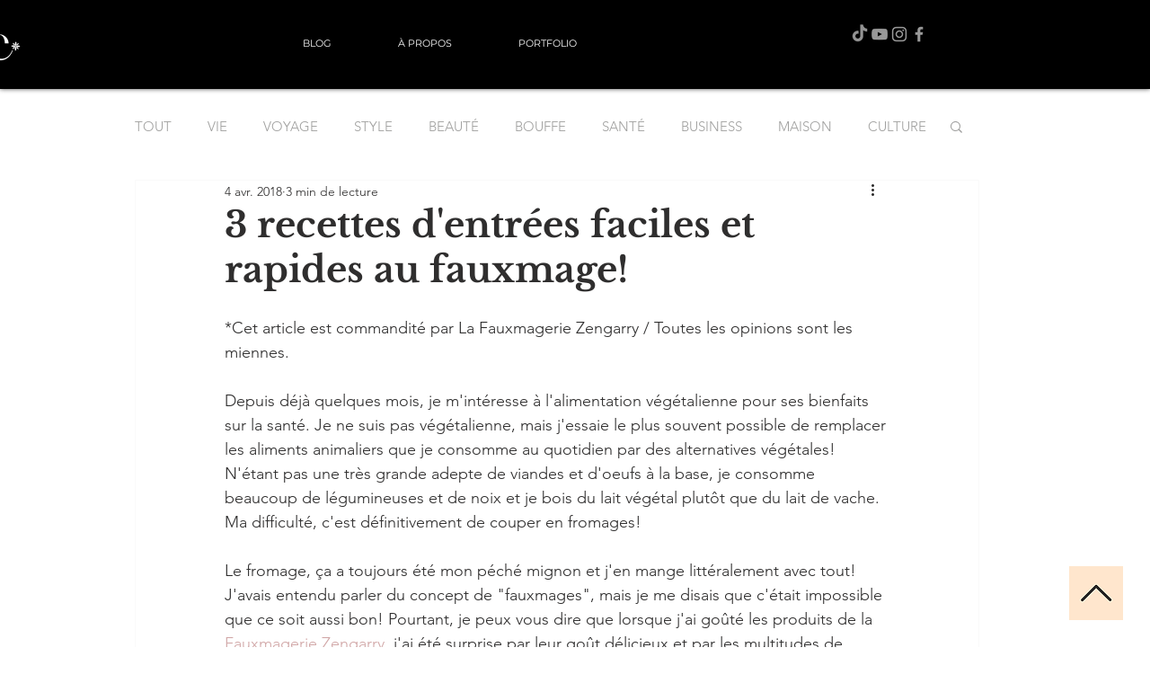

--- FILE ---
content_type: text/html; charset=utf-8
request_url: https://www.google.com/recaptcha/api2/aframe
body_size: 265
content:
<!DOCTYPE HTML><html><head><meta http-equiv="content-type" content="text/html; charset=UTF-8"></head><body><script nonce="7zibloiHW5yMHRj7ayMMTg">/** Anti-fraud and anti-abuse applications only. See google.com/recaptcha */ try{var clients={'sodar':'https://pagead2.googlesyndication.com/pagead/sodar?'};window.addEventListener("message",function(a){try{if(a.source===window.parent){var b=JSON.parse(a.data);var c=clients[b['id']];if(c){var d=document.createElement('img');d.src=c+b['params']+'&rc='+(localStorage.getItem("rc::a")?sessionStorage.getItem("rc::b"):"");window.document.body.appendChild(d);sessionStorage.setItem("rc::e",parseInt(sessionStorage.getItem("rc::e")||0)+1);localStorage.setItem("rc::h",'1768800211820');}}}catch(b){}});window.parent.postMessage("_grecaptcha_ready", "*");}catch(b){}</script></body></html>